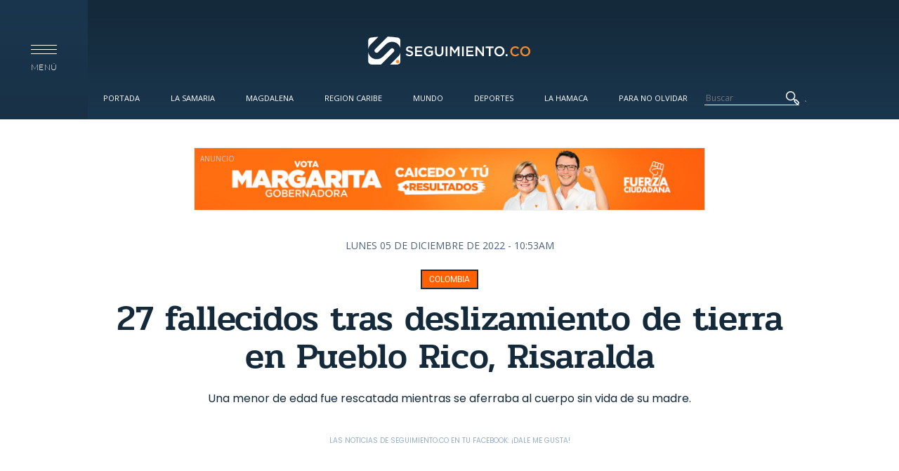

--- FILE ---
content_type: text/html; charset=utf-8
request_url: https://www.google.com/recaptcha/api2/aframe
body_size: 265
content:
<!DOCTYPE HTML><html><head><meta http-equiv="content-type" content="text/html; charset=UTF-8"></head><body><script nonce="u58fp5zrq-73orU5R1ympw">/** Anti-fraud and anti-abuse applications only. See google.com/recaptcha */ try{var clients={'sodar':'https://pagead2.googlesyndication.com/pagead/sodar?'};window.addEventListener("message",function(a){try{if(a.source===window.parent){var b=JSON.parse(a.data);var c=clients[b['id']];if(c){var d=document.createElement('img');d.src=c+b['params']+'&rc='+(localStorage.getItem("rc::a")?sessionStorage.getItem("rc::b"):"");window.document.body.appendChild(d);sessionStorage.setItem("rc::e",parseInt(sessionStorage.getItem("rc::e")||0)+1);localStorage.setItem("rc::h",'1762753363008');}}}catch(b){}});window.parent.postMessage("_grecaptcha_ready", "*");}catch(b){}</script></body></html>